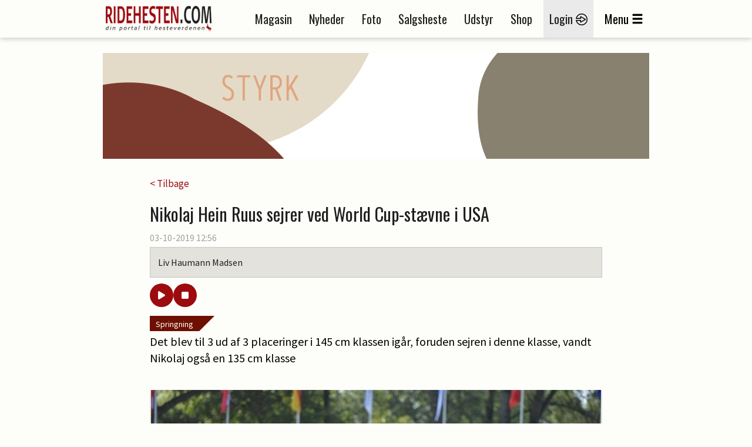

--- FILE ---
content_type: text/javascript; charset=utf-8
request_url: https://ad.wiegaarden.dk/findad.ashx?sectionId=8&placementId=3&width=300&height=250&placeholderid=adc5l94v01lyq
body_size: 241
content:
wiegaardenAd.insertAd('adc5l94v01lyq', 'https://ad.wiegaarden.dk/ad.aspx?id=5546&random=327515e7-2bde-4337-842d-99aa9cf0f668', 300, 250);

--- FILE ---
content_type: text/javascript; charset=utf-8
request_url: https://ad.wiegaarden.dk/findad.ashx?sectionId=1&placementId=29&width=930&height=180&placeholderid=ad4rv355w23ho
body_size: 239
content:
wiegaardenAd.insertAd('ad4rv355w23ho', 'https://ad.wiegaarden.dk/ad.aspx?id=5540&random=1d8f62e6-40ef-4a21-ae57-220af33a0136', 930, 180);

--- FILE ---
content_type: text/javascript; charset=utf-8
request_url: https://ad.wiegaarden.dk/findad.ashx?sectionId=1&placementId=67&width=300&height=250&placeholderid=ad2tga7afr65b
body_size: 155
content:
wiegaardenAd.removeAd('ad2tga7afr65b');

--- FILE ---
content_type: text/javascript; charset=utf-8
request_url: https://ad.wiegaarden.dk/findad.ashx?sectionId=8&placementId=42&width=300&height=250&placeholderid=ad07keipz0tg1v
body_size: 241
content:
wiegaardenAd.insertAd('ad07keipz0tg1v', 'https://ad.wiegaarden.dk/ad.aspx?id=5566&random=da98335d-6ee4-4305-bb94-75c608dae873', 300, 250);

--- FILE ---
content_type: text/javascript; charset=utf-8
request_url: https://ad.wiegaarden.dk/findad.ashx?sectionId=8&placementId=43&width=300&height=250&placeholderid=adwb6b57jba5
body_size: 155
content:
wiegaardenAd.removeAd('adwb6b57jba5');

--- FILE ---
content_type: text/javascript; charset=utf-8
request_url: https://ad.wiegaarden.dk/findad.ashx?sectionId=8&placementId=44&width=300&height=250&placeholderid=adqma1ew6i2qg
body_size: 156
content:
wiegaardenAd.removeAd('adqma1ew6i2qg');

--- FILE ---
content_type: text/javascript; charset=utf-8
request_url: https://ad.wiegaarden.dk/findad.ashx?sectionId=8&placementId=45&width=300&height=250&placeholderid=ad4roc1dtmbhj
body_size: 154
content:
wiegaardenAd.removeAd('ad4roc1dtmbhj');

--- FILE ---
content_type: text/javascript; charset=utf-8
request_url: https://ad.wiegaarden.dk/findad.ashx?sectionId=8&placementId=41&width=300&height=250&placeholderid=adlk3f9evd51j
body_size: 241
content:
wiegaardenAd.insertAd('adlk3f9evd51j', 'https://ad.wiegaarden.dk/ad.aspx?id=5559&random=292d11ef-5260-4c45-8514-c51a84d605f9', 300, 250);

--- FILE ---
content_type: text/javascript; charset=utf-8
request_url: https://ad.wiegaarden.dk/findad.ashx?sectionId=8&placementId=40&width=300&height=250&placeholderid=adttomynqepbk
body_size: 239
content:
wiegaardenAd.insertAd('adttomynqepbk', 'https://ad.wiegaarden.dk/ad.aspx?id=5553&random=117f0f9b-886a-4d53-b8fc-e79bcd0f592e', 300, 250);